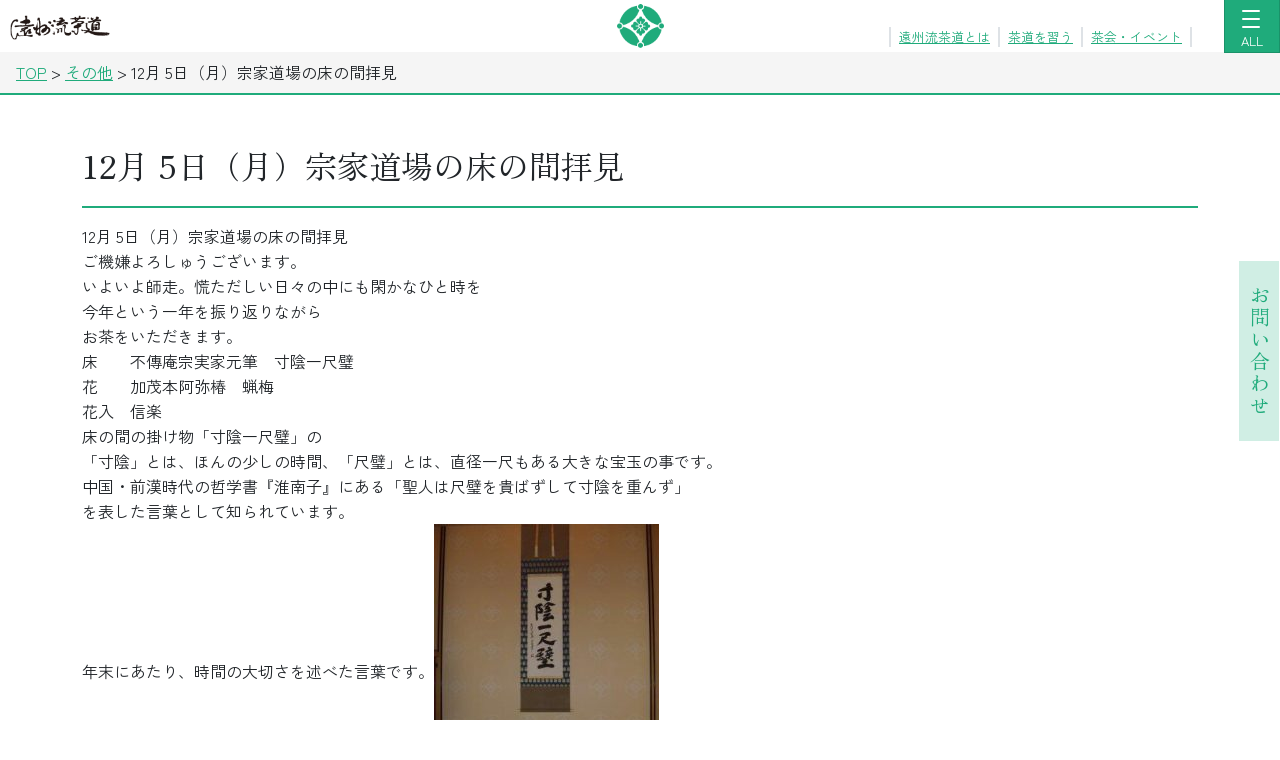

--- FILE ---
content_type: text/html; charset=UTF-8
request_url: https://www.enshuryu.com/others/1857/
body_size: 11421
content:
<!DOCTYPE html>
<html lang="ja" class="no-js no-svg">

<head>
	<meta charset="UTF-8">
	<meta name="viewport" content="width=device-width, initial-scale=1.0">
	
	


	<title>12月 5日（月）宗家道場の床の間拝見 | 遠州流茶道</title>
<meta name='robots' content='max-image-preview:large' />
  <link rel="preconnect" href="https://fonts.googleapis.com">
  <link rel="preconnect" href="https://fonts.gstatic.com" crossorigin>
  <!-- 例：Zen 2種を1本にまとめる。余計なウェイトは削る。 -->
  <link rel="preload" as="style"
    href="https://fonts.googleapis.com/css2?family=Zen+Kaku+Gothic+New:wght@400;500&display=swap&family=Zen+Old+Mincho:wght@400;700&display=swap"
    onload="this.onload=null;this.rel='stylesheet'">
  <noscript>
    <link rel="stylesheet" href="https://fonts.googleapis.com/css2?family=Zen+Kaku+Gothic+New:wght@400;500&display=swap&family=Zen+Old+Mincho:wght@400;700&display=swap">
  </noscript>
  <link rel='dns-prefetch' href='//cdn.jsdelivr.net' />
<link rel="alternate" type="application/rss+xml" title="遠州流茶道 &raquo; フィード" href="https://www.enshuryu.com/feed/" />
<link rel="alternate" type="application/rss+xml" title="遠州流茶道 &raquo; コメントフィード" href="https://www.enshuryu.com/comments/feed/" />
<link rel="alternate" title="oEmbed (JSON)" type="application/json+oembed" href="https://www.enshuryu.com/wp-json/oembed/1.0/embed?url=https%3A%2F%2Fwww.enshuryu.com%2Fothers%2F1857%2F" />
<link rel="alternate" title="oEmbed (XML)" type="text/xml+oembed" href="https://www.enshuryu.com/wp-json/oembed/1.0/embed?url=https%3A%2F%2Fwww.enshuryu.com%2Fothers%2F1857%2F&#038;format=xml" />

<!-- SEO meta (theme) -->
<meta name="description" content="12月 5日（月）宗家道場の床の間拝見 ご機嫌よろしゅうございます。 いよいよ師走。慌ただしい日々の中にも閑かなひと時を 今年という一年を振り返りながら お茶をいただきます。 床 不傳庵宗実家元筆 寸陰一尺璧 花 加茂本阿弥椿 蝋梅 花入 …">
<meta property="og:site_name" content="遠州流茶道">
<meta property="og:type" content="article">
<meta property="og:title" content="12月 5日（月）宗家道場の床の間拝見 | 遠州流茶道">
<meta property="og:description" content="12月 5日（月）宗家道場の床の間拝見 ご機嫌よろしゅうございます。 いよいよ師走。慌ただしい日々の中にも閑かなひと時を 今年という一年を振り返りながら お茶をいただきます。 床 不傳庵宗実家元筆 寸陰一尺璧 花 加茂本阿弥椿 蝋梅 花入 …">
<meta property="og:url" content="https://www.enshuryu.com/others/1857/">
<meta property="og:image" content="https://www.enshuryu.com/wp-content/themes/enshuryu/img/og-default.jpg">
<meta name="twitter:card" content="summary_large_image">
<meta name="twitter:title" content="12月 5日（月）宗家道場の床の間拝見 | 遠州流茶道">
<meta name="twitter:description" content="12月 5日（月）宗家道場の床の間拝見 ご機嫌よろしゅうございます。 いよいよ師走。慌ただしい日々の中にも閑かなひと時を 今年という一年を振り返りながら お茶をいただきます。 床 不傳庵宗実家元筆 寸陰一尺璧 花 加茂本阿弥椿 蝋梅 花入 …">
<meta name="twitter:image" content="https://www.enshuryu.com/wp-content/themes/enshuryu/img/og-default.jpg">
<!-- /SEO meta (theme) -->

<style id='wp-img-auto-sizes-contain-inline-css' type='text/css'>
img:is([sizes=auto i],[sizes^="auto," i]){contain-intrinsic-size:3000px 1500px}
/*# sourceURL=wp-img-auto-sizes-contain-inline-css */
</style>
<style id='classic-theme-styles-inline-css' type='text/css'>
/*! This file is auto-generated */
.wp-block-button__link{color:#fff;background-color:#32373c;border-radius:9999px;box-shadow:none;text-decoration:none;padding:calc(.667em + 2px) calc(1.333em + 2px);font-size:1.125em}.wp-block-file__button{background:#32373c;color:#fff;text-decoration:none}
/*# sourceURL=/wp-includes/css/classic-themes.min.css */
</style>
<link rel="preload" href="https://www.enshuryu.com/wp-content/themes/enshuryu/style.css?ver=1.0.0" as="style" onload="this.onload=null;this.rel='stylesheet'">
<noscript><link rel="stylesheet" href="https://www.enshuryu.com/wp-content/themes/enshuryu/style.css?ver=1.0.0"></noscript>
<link rel='stylesheet' id='bootstrap-css-css' href='https://www.enshuryu.com/wp-content/themes/enshuryu/css/bootstrap.css?ver=5.3.0' type='text/css' media='all' />
<link rel="preload" href="https://www.enshuryu.com/wp-content/plugins/cf7-conditional-fields/style.css?ver=2.6.7" as="style" onload="this.onload=null;this.rel='stylesheet'">
<noscript><link rel="stylesheet" href="https://www.enshuryu.com/wp-content/plugins/cf7-conditional-fields/style.css?ver=2.6.7"></noscript>
<link rel="https://api.w.org/" href="https://www.enshuryu.com/wp-json/" /><link rel="alternate" title="JSON" type="application/json" href="https://www.enshuryu.com/wp-json/wp/v2/posts/1857" /><link rel="canonical" href="https://www.enshuryu.com/others/1857/" />
<meta name="generator" content="performance-lab 4.0.0; plugins: webp-uploads">
<meta name="generator" content="webp-uploads 2.6.0">
<link rel="alternate" type="application/rss+xml" title="遠州流茶道 RSS" href="https://www.enshuryu.com/feed/" />
<link rel="alternate" type="application/rss+xml" title="遠州流茶道 NEWS RSS" href="https://www.enshuryu.com/feed/news/" />
<script type="application/ld+json">{"@context":"https://schema.org","@graph":[{"@type":"Organization","@id":"https://www.enshuryu.com/#org","name":"遠州茶道宗家","url":"https://www.enshuryu.com/","logo":"https://www.enshuryu.com/wp-content/themes/enshuryu/img/logo.png","telephone":"+81-3-3260-3551","address":{"@type":"PostalAddress","postalCode":"162-0827","addressRegion":"東京都","addressLocality":"新宿区","streetAddress":"若宮町26-22","addressCountry":"JP"}},{"@type":"WebSite","@id":"https://www.enshuryu.com/#website","url":"https://www.enshuryu.com/","name":"遠州流茶道","publisher":{"@id":"https://www.enshuryu.com/#org"},"inLanguage":"ja"},{"@type":"Article","@id":"https://www.enshuryu.com/others/1857/#article","headline":"12月 5日（月）宗家道場の床の間拝見","mainEntityOfPage":"https://www.enshuryu.com/others/1857/","datePublished":"2016-12-05T08:57:13+09:00","dateModified":"2025-12-27T19:46:58+09:00","author":{"@type":"Person","name":"kireisabi"},"publisher":{"@id":"https://www.enshuryu.com/#org"},"image":false},{"@type":"WebPage","@id":"https://www.enshuryu.com/others/1857/#webpage","url":"https://www.enshuryu.com/others/1857/","name":"12月 5日（月）宗家道場の床の間拝見 | 遠州流茶道","isPartOf":{"@id":"https://www.enshuryu.com/#website"},"inLanguage":"ja"}]}</script>
<link rel="icon" href="https://www.enshuryu.com/wp-content/uploads/2020/05/h1.png" sizes="32x32" />
<link rel="icon" href="https://www.enshuryu.com/wp-content/uploads/2020/05/h1.png" sizes="192x192" />
<link rel="apple-touch-icon" href="https://www.enshuryu.com/wp-content/uploads/2020/05/h1.png" />
<meta name="msapplication-TileImage" content="https://www.enshuryu.com/wp-content/uploads/2020/05/h1.png" />
	<style>
		/* ===== PC: 左向きフライアウト ===== */
		.desktop-nav-wrap {
			position: relative;
		}

		/* 第1階層: ボタン直下に出るルート */
		.desktop-root {
			position: absolute;
			top: 100%;
			/* ボタン直下 */
			right: 0;
			/* ボタン右端基準（leftにしたい場合は切替） */
			left: auto;
			z-index: 1050;
			min-width: 280px;
			background: #fff;
			/* border: 1px solid rgba(0, 0, 0, .12); */

			box-shadow: 0 .5rem 1rem rgba(0, 0, 0, .15);
			display: none;
		}

		.desktop-root.show {
			display: block;
		}

		/* リスト基本 */
		.desktop-menu,
		.desktop-submenu {
			list-style: none;
			margin: 0;
			padding: 0;

			overflow: visible !important;
			max-height: none !important;
		}

		.desktop-menu>li,
		.desktop-submenu>li {
			position: relative;

		}

		.desktop-menu a {
			display: block;
			padding: .8rem 1rem;
			color: #212529;
			text-decoration: none;
			white-space: nowrap;
		}

		.desktop-menu a:hover,
		.desktop-menu a:focus {
			background: #f8f9fa;
		}

		/* サブメニュー（基本は“左”に出す） */
		.desktop-submenu {
			position: absolute;
			top: 0;
			right: 100%;
			/* ← 左に出すキモ */
			left: auto;
			min-width: 260px;
			background: #fff;
			border: 1px solid rgba(0, 0, 0, .12);

			box-shadow: 0 .5rem 1rem rgba(0, 0, 0, .15);
			display: none;
			z-index: 1060;
			margin: 0;
		}

		/* hover/focusで開く（PC限定のメディアクエリは付けず、キーボード操作にも対応） */
		.has-sub:hover>.desktop-submenu,
		.has-sub:focus-within>.desktop-submenu {
			display: block;
		}

		/* “橋”でホバー切断を防ぐ（親子の隙間に不可視エリア） */
		.desktop-submenu::before {
			content: "";
			position: absolute;
			top: 0;
			right: -12px;
			/* 親と子の間に12pxの橋 */
			width: 12px;
			height: 100%;
		}

		/* 矢印（左フライアウトの示唆） */
		.has-sub>a::before {
			/* content: "◀";
			font-size: .8rem;
			opacity: .6;
			margin-left: .75rem;
			float: left; */
			content: "";
			background: url(https://www.enshuryu.com/wp-content/themes/enshuryu/img/arrow.svg) no-repeat;
			display: block;
			vertical-align: middle;
			width: 6px;
			height: 10px;
			margin-right: 14px;
			position: absolute;
			top: 41%;
			left: 20px;


		}

		/*メインメニューお問合せ*/
		.desktop-menu .otoiawase_a {
			background-color: #1fab7b;
			color: #ffffff;
		}

		.desktop-menu .otoiawase_a:hover {
			background-color: rgb(208 238 228);
			color: #1fab7b;
		}

		/* ===== Mobile/Tablet: アコーディオンの + / − アイコン ===== */

		/*メインメニューお問合せ*/

		#mobileNav .otoiawase_a {
			background-color: rgb(208 238 228);

		}

		#mobileNav .otoiawase_a a {

			color: #1fab7b;
		}


		#mobileNav .accordion_unit .otoiawase_a:hover {
			background-color: #ffffff;
			color: #1fab7b;
		}

		.layer_0 {
			background-color: #ffffffff;
		}

		.layer_1 {
			background-color: #eaeaeaff;
		}

		.layer_2 {
			background-color: #cbcbcbff;
		}

		#mobileNav .accordion-button::after {
			/* content: "+"; */
			background: url(https://www.enshuryu.com/wp-content/themes/enshuryu/img/plus.svg) !important;
			/* 既定アイコンを無効化 */

			transform: none !important;
			position: absolute;
			top: 21px;
			left: 11px;
			width: 20px;
			height: 20px;
		}

		#mobileNav .accordion-button:not(.collapsed)::after {
			/* content: "−"; */
			background: url(https://www.enshuryu.com/wp-content/themes/enshuryu/img/minus.svg) !important;
			position: absolute;
			top: 30px;
			left: 11px;
			width: 20px;
			height: 2px;

		}





		/* 任意：パネル内だけスクロールさせたい場合 */
		.mobile-nav-panel {
			max-height: calc(100vh - 64px);
			/* 64pxはヘッダー高さの目安。適宜調整 */
			overflow: auto;
		}

		.accordion_unit a {

			/* background-color: #ffffffff; */
			color: #000000;
		}

		.accordion_unit:hover {
			background-color: #1fab7b;
		}

		.accordion_unit:hover a {
			color: #fff;
		}

		.accordion_child {

			background-color: #f5f5f5;
			color: #1fab7b;
		}

		.accordion_child:hover {
			background-color: #1fab7b;
			color: #ffffff;
		}

		.accordion_child:hover a {
			color: #ffffff;
		}

		/* ==========
   1) フォールバック用の仮フォント
   ブラウザはまずこっちを表示する。
   size-adjust 等で本番フォントと字幅や行間を近づけることで
   後からZenフォントに差し替わるときのズレ(CLS)を小さくする。
   ========== */

		/* ゴシック系 (Zen Kaku Gothic New 相当) */
		@font-face {
			font-family: "ZenKakuFallback";
			src: local("Yu Gothic Medium"), local("YuGothic-Medium"),
				local("Hiragino Sans"), local("Hiragino Kaku Gothic ProN"),
				local("Meiryo");
			font-weight: 400;
			font-style: normal;
			/* フォールバックを少し拡大/収縮してZen Kakuに近づける */
			size-adjust: 102%;
			ascent-override: 88%;
			descent-override: 12%;
			line-gap-override: 0%;
		}

		/* ゴシック(中太・500) */
		@font-face {
			font-family: "ZenKakuFallback";
			src: local("Yu Gothic Bold"), local("YuGothic-Bold"),
				local("Hiragino Sans W6"), local("Meiryo");
			font-weight: 500;
			font-style: normal;
			size-adjust: 102%;
			ascent-override: 88%;
			descent-override: 12%;
			line-gap-override: 0%;
		}

		/* 明朝系 (Zen Old Mincho 相当) */
		@font-face {
			font-family: "ZenOldMinchoFallback";
			src: local("Hiragino Mincho ProN W3"), local("Hiragino Mincho ProN"),
				local("Yu Mincho"), local("YuMincho"),
				local("MS PMincho"), local("MS Mincho");
			font-weight: 400;
			font-style: normal;
			size-adjust: 104%;
			ascent-override: 87%;
			descent-override: 13%;
			line-gap-override: 0%;
		}

		@font-face {
			font-family: "ZenOldMinchoFallback";
			src: local("Hiragino Mincho ProN W6"), local("Yu Mincho Demibold"),
				local("YuMincho Demibold"), local("MS PMincho"), local("MS Mincho");
			font-weight: 700;
			font-style: normal;
			size-adjust: 104%;
			ascent-override: 87%;
			descent-override: 13%;
			line-gap-override: 0%;
		}



		/* ==========
   3) サイト全体で使うスタックを定義
   - まず本命のWebフォント (Zen ...)
   - 次にさっき定義した調整済みフォールバック
   - 最後に汎用ファミリー
   これで初期描画と差し替え後のズレが小さくなる
   ========== */

		body {
			font-family:
				"Zen Kaku Gothic New",
				"ZenKakuFallback",
				-apple-system,
				BlinkMacSystemFont,
				"Segoe UI",
				"Hiragino Sans",
				"Hiragino Kaku Gothic ProN",
				"Yu Gothic Medium",
				"Meiryo",
				sans-serif;
			/* line-heightは明示しておくと安定する */
			line-height: 1.6;
			text-rendering: optimizeLegibility;
		}

		/* 見出し（例：h1〜h2など）は明朝にしたい場合 */
		h1,
		h2,
		.h1,
		.h2,
		.page-title {
			font-family:
				"Zen Old Mincho",
				"ZenOldMinchoFallback",
				"Hiragino Mincho ProN",
				"Yu Mincho",
				serif;
			line-height: 1.4;
		}
	</style>


	

<style id='global-styles-inline-css' type='text/css'>
:root{--wp--preset--aspect-ratio--square: 1;--wp--preset--aspect-ratio--4-3: 4/3;--wp--preset--aspect-ratio--3-4: 3/4;--wp--preset--aspect-ratio--3-2: 3/2;--wp--preset--aspect-ratio--2-3: 2/3;--wp--preset--aspect-ratio--16-9: 16/9;--wp--preset--aspect-ratio--9-16: 9/16;--wp--preset--color--black: #000000;--wp--preset--color--cyan-bluish-gray: #abb8c3;--wp--preset--color--white: #ffffff;--wp--preset--color--pale-pink: #f78da7;--wp--preset--color--vivid-red: #cf2e2e;--wp--preset--color--luminous-vivid-orange: #ff6900;--wp--preset--color--luminous-vivid-amber: #fcb900;--wp--preset--color--light-green-cyan: #7bdcb5;--wp--preset--color--vivid-green-cyan: #00d084;--wp--preset--color--pale-cyan-blue: #8ed1fc;--wp--preset--color--vivid-cyan-blue: #0693e3;--wp--preset--color--vivid-purple: #9b51e0;--wp--preset--gradient--vivid-cyan-blue-to-vivid-purple: linear-gradient(135deg,rgb(6,147,227) 0%,rgb(155,81,224) 100%);--wp--preset--gradient--light-green-cyan-to-vivid-green-cyan: linear-gradient(135deg,rgb(122,220,180) 0%,rgb(0,208,130) 100%);--wp--preset--gradient--luminous-vivid-amber-to-luminous-vivid-orange: linear-gradient(135deg,rgb(252,185,0) 0%,rgb(255,105,0) 100%);--wp--preset--gradient--luminous-vivid-orange-to-vivid-red: linear-gradient(135deg,rgb(255,105,0) 0%,rgb(207,46,46) 100%);--wp--preset--gradient--very-light-gray-to-cyan-bluish-gray: linear-gradient(135deg,rgb(238,238,238) 0%,rgb(169,184,195) 100%);--wp--preset--gradient--cool-to-warm-spectrum: linear-gradient(135deg,rgb(74,234,220) 0%,rgb(151,120,209) 20%,rgb(207,42,186) 40%,rgb(238,44,130) 60%,rgb(251,105,98) 80%,rgb(254,248,76) 100%);--wp--preset--gradient--blush-light-purple: linear-gradient(135deg,rgb(255,206,236) 0%,rgb(152,150,240) 100%);--wp--preset--gradient--blush-bordeaux: linear-gradient(135deg,rgb(254,205,165) 0%,rgb(254,45,45) 50%,rgb(107,0,62) 100%);--wp--preset--gradient--luminous-dusk: linear-gradient(135deg,rgb(255,203,112) 0%,rgb(199,81,192) 50%,rgb(65,88,208) 100%);--wp--preset--gradient--pale-ocean: linear-gradient(135deg,rgb(255,245,203) 0%,rgb(182,227,212) 50%,rgb(51,167,181) 100%);--wp--preset--gradient--electric-grass: linear-gradient(135deg,rgb(202,248,128) 0%,rgb(113,206,126) 100%);--wp--preset--gradient--midnight: linear-gradient(135deg,rgb(2,3,129) 0%,rgb(40,116,252) 100%);--wp--preset--font-size--small: 13px;--wp--preset--font-size--medium: 20px;--wp--preset--font-size--large: 36px;--wp--preset--font-size--x-large: 42px;--wp--preset--spacing--20: 0.44rem;--wp--preset--spacing--30: 0.67rem;--wp--preset--spacing--40: 1rem;--wp--preset--spacing--50: 1.5rem;--wp--preset--spacing--60: 2.25rem;--wp--preset--spacing--70: 3.38rem;--wp--preset--spacing--80: 5.06rem;--wp--preset--shadow--natural: 6px 6px 9px rgba(0, 0, 0, 0.2);--wp--preset--shadow--deep: 12px 12px 50px rgba(0, 0, 0, 0.4);--wp--preset--shadow--sharp: 6px 6px 0px rgba(0, 0, 0, 0.2);--wp--preset--shadow--outlined: 6px 6px 0px -3px rgb(255, 255, 255), 6px 6px rgb(0, 0, 0);--wp--preset--shadow--crisp: 6px 6px 0px rgb(0, 0, 0);}:where(.is-layout-flex){gap: 0.5em;}:where(.is-layout-grid){gap: 0.5em;}body .is-layout-flex{display: flex;}.is-layout-flex{flex-wrap: wrap;align-items: center;}.is-layout-flex > :is(*, div){margin: 0;}body .is-layout-grid{display: grid;}.is-layout-grid > :is(*, div){margin: 0;}:where(.wp-block-columns.is-layout-flex){gap: 2em;}:where(.wp-block-columns.is-layout-grid){gap: 2em;}:where(.wp-block-post-template.is-layout-flex){gap: 1.25em;}:where(.wp-block-post-template.is-layout-grid){gap: 1.25em;}.has-black-color{color: var(--wp--preset--color--black) !important;}.has-cyan-bluish-gray-color{color: var(--wp--preset--color--cyan-bluish-gray) !important;}.has-white-color{color: var(--wp--preset--color--white) !important;}.has-pale-pink-color{color: var(--wp--preset--color--pale-pink) !important;}.has-vivid-red-color{color: var(--wp--preset--color--vivid-red) !important;}.has-luminous-vivid-orange-color{color: var(--wp--preset--color--luminous-vivid-orange) !important;}.has-luminous-vivid-amber-color{color: var(--wp--preset--color--luminous-vivid-amber) !important;}.has-light-green-cyan-color{color: var(--wp--preset--color--light-green-cyan) !important;}.has-vivid-green-cyan-color{color: var(--wp--preset--color--vivid-green-cyan) !important;}.has-pale-cyan-blue-color{color: var(--wp--preset--color--pale-cyan-blue) !important;}.has-vivid-cyan-blue-color{color: var(--wp--preset--color--vivid-cyan-blue) !important;}.has-vivid-purple-color{color: var(--wp--preset--color--vivid-purple) !important;}.has-black-background-color{background-color: var(--wp--preset--color--black) !important;}.has-cyan-bluish-gray-background-color{background-color: var(--wp--preset--color--cyan-bluish-gray) !important;}.has-white-background-color{background-color: var(--wp--preset--color--white) !important;}.has-pale-pink-background-color{background-color: var(--wp--preset--color--pale-pink) !important;}.has-vivid-red-background-color{background-color: var(--wp--preset--color--vivid-red) !important;}.has-luminous-vivid-orange-background-color{background-color: var(--wp--preset--color--luminous-vivid-orange) !important;}.has-luminous-vivid-amber-background-color{background-color: var(--wp--preset--color--luminous-vivid-amber) !important;}.has-light-green-cyan-background-color{background-color: var(--wp--preset--color--light-green-cyan) !important;}.has-vivid-green-cyan-background-color{background-color: var(--wp--preset--color--vivid-green-cyan) !important;}.has-pale-cyan-blue-background-color{background-color: var(--wp--preset--color--pale-cyan-blue) !important;}.has-vivid-cyan-blue-background-color{background-color: var(--wp--preset--color--vivid-cyan-blue) !important;}.has-vivid-purple-background-color{background-color: var(--wp--preset--color--vivid-purple) !important;}.has-black-border-color{border-color: var(--wp--preset--color--black) !important;}.has-cyan-bluish-gray-border-color{border-color: var(--wp--preset--color--cyan-bluish-gray) !important;}.has-white-border-color{border-color: var(--wp--preset--color--white) !important;}.has-pale-pink-border-color{border-color: var(--wp--preset--color--pale-pink) !important;}.has-vivid-red-border-color{border-color: var(--wp--preset--color--vivid-red) !important;}.has-luminous-vivid-orange-border-color{border-color: var(--wp--preset--color--luminous-vivid-orange) !important;}.has-luminous-vivid-amber-border-color{border-color: var(--wp--preset--color--luminous-vivid-amber) !important;}.has-light-green-cyan-border-color{border-color: var(--wp--preset--color--light-green-cyan) !important;}.has-vivid-green-cyan-border-color{border-color: var(--wp--preset--color--vivid-green-cyan) !important;}.has-pale-cyan-blue-border-color{border-color: var(--wp--preset--color--pale-cyan-blue) !important;}.has-vivid-cyan-blue-border-color{border-color: var(--wp--preset--color--vivid-cyan-blue) !important;}.has-vivid-purple-border-color{border-color: var(--wp--preset--color--vivid-purple) !important;}.has-vivid-cyan-blue-to-vivid-purple-gradient-background{background: var(--wp--preset--gradient--vivid-cyan-blue-to-vivid-purple) !important;}.has-light-green-cyan-to-vivid-green-cyan-gradient-background{background: var(--wp--preset--gradient--light-green-cyan-to-vivid-green-cyan) !important;}.has-luminous-vivid-amber-to-luminous-vivid-orange-gradient-background{background: var(--wp--preset--gradient--luminous-vivid-amber-to-luminous-vivid-orange) !important;}.has-luminous-vivid-orange-to-vivid-red-gradient-background{background: var(--wp--preset--gradient--luminous-vivid-orange-to-vivid-red) !important;}.has-very-light-gray-to-cyan-bluish-gray-gradient-background{background: var(--wp--preset--gradient--very-light-gray-to-cyan-bluish-gray) !important;}.has-cool-to-warm-spectrum-gradient-background{background: var(--wp--preset--gradient--cool-to-warm-spectrum) !important;}.has-blush-light-purple-gradient-background{background: var(--wp--preset--gradient--blush-light-purple) !important;}.has-blush-bordeaux-gradient-background{background: var(--wp--preset--gradient--blush-bordeaux) !important;}.has-luminous-dusk-gradient-background{background: var(--wp--preset--gradient--luminous-dusk) !important;}.has-pale-ocean-gradient-background{background: var(--wp--preset--gradient--pale-ocean) !important;}.has-electric-grass-gradient-background{background: var(--wp--preset--gradient--electric-grass) !important;}.has-midnight-gradient-background{background: var(--wp--preset--gradient--midnight) !important;}.has-small-font-size{font-size: var(--wp--preset--font-size--small) !important;}.has-medium-font-size{font-size: var(--wp--preset--font-size--medium) !important;}.has-large-font-size{font-size: var(--wp--preset--font-size--large) !important;}.has-x-large-font-size{font-size: var(--wp--preset--font-size--x-large) !important;}
/*# sourceURL=global-styles-inline-css */
</style>
</head>
<!-- Google tag (gtag.js) -->
<script async src="https://www.googletagmanager.com/gtag/js?id=G-TFFVXQZ07D"></script>
<script>
	window.dataLayer = window.dataLayer || [];

	function gtag() {
		dataLayer.push(arguments);
	}
	gtag('js', new Date());

	gtag('config', 'G-TFFVXQZ07D');
</script>

<body>
	<!-- ===== ヘッダー ===== -->
	<nav class="fixed-top navbar bg-white px-0 py-0 d-flex justify-content-center">
		<a class="d-block d-sm-block position-absolute" href="https://www.enshuryu.com" style="left:10px;">
			<img src="https://www.enshuryu.com/wp-content/themes/enshuryu/img/enshuryu.svg" alt="遠州流" width="100px">

			
		</a>
		<a class=" navbar-brand me-0" href="https://www.enshuryu.com"><img class="d-block" style="" src="https://www.enshuryu.com/wp-content/themes/enshuryu/img/logo.png" alt="遠州茶道宗家 公式ロゴ" width="47" height="auto">
		</a>

		<UL class="list-unstyled d-none d-lg-flex  border-2 border-start  mx-2 my-0 position-absolute" style="bottom:5px;right:80px;font-size:0.8rem;">
			<LI class="border-2 border-end px-2"><a href="https://www.enshuryu.com/enshuryu/">遠州流茶道とは</a></LI>
			<LI class="border-2 border-end px-2"><a href="https://www.enshuryu.com/learning/">茶道を習う</a></LI>
			<LI class="border-2 border-end px-2"><a href="https://www.enshuryu.com/newscategory/イベント/">茶会・イベント</a></LI>
		</UL>

		<!-- PC: トグル + ボタン直下の第1階層 -->
		<div class="desktop-nav-wrap d-none d-lg-block position-absolute" style="right:0px;">
			<button id="desktopMenuBtn" class="navbar-toggler btn text-white bg-primary shadow-none" type="button" style="height:54px;"
				aria-expanded="false" aria-controls="desktopRootMenu" aria-haspopup="true" aria-label="メニューを開く">
				<span class="navbar-toggler-icon">
					<span></span>
					<span></span>
					<span></span>


				</span>
				<div class="text-white" style="font-size:0.8rem;font-family: Zen Kaku Gothic New, serif;">
					ALL
				</div>
			</button>

			<div id="desktopRootMenu" class="desktop-root" aria-labelledby="desktopMenuBtn">
				<ul class="desktop-menu"><li class=" "><a class="" style="padding-left: 40px;" href="https://www.enshuryu.com/enshuryu/" class="position-relative border border-light">遠州流茶道について</a></li><li class="has-sub "><a class="" style="padding-left: 40px;" href="https://www.enshuryu.com/enshuryu/enshu/" class="position-relative  border border-light"><ruby>小堀<rt>こぼり</rt>遠州<rt>えんしゅう</rt></ruby></a><ul class="desktop-submenu"><li class=" "><a class="" style="padding-left: 40px;" href="https://www.enshuryu.com/enshuryu/enshu/shogai/" class="position-relative border border-light">生涯</a></li><li class=" "><a class="" style="padding-left: 40px;" href="https://www.enshuryu.com/enshuryu/enshu/konomi/" class="position-relative border border-light">遠州好み</a></li><li class=" "><a class="" style="padding-left: 40px;" href="https://www.enshuryu.com/enshuryu/enshu/kenchiku/" class="position-relative border border-light">建築・作庭</a></li><li class=" "><a class="" style="padding-left: 40px;" href="https://www.enshuryu.com/enshuryu/enshu/shoga/" class="position-relative border border-light">書画・和歌</a></li><li class=" "><a class="" style="padding-left: 40px;" href="https://www.enshuryu.com/enshuryu/enshu/kokusai/" class="position-relative border border-light">国際性</a></li><li class=" "><a class="" style="padding-left: 40px;" href="https://www.enshuryu.com/enshuryu/enshu/hatsumei/" class="position-relative border border-light">発明・革新</a></li><li class=" "><a class="" style="padding-left: 40px;" href="https://www.enshuryu.com/enshuryu/enshu/chakun/" class="position-relative border border-light"><ruby>茶訓<rt>ちゃくん</rt></ruby></a></li></ul></li><li class="has-sub "><a class="" style="padding-left: 40px;" href="https://www.enshuryu.com/enshuryu/soke/" class="position-relative  border border-light">遠州茶道宗家</a><ul class="desktop-submenu"><li class="has-sub "><a class="" style="padding-left: 40px;" href="https://www.enshuryu.com/enshuryu/soke/sojitsu/" class="position-relative border border-light">家元紹介</a><ul class="desktop-submenu"><li class=" "><a class="" style="padding-left: 40px;" href="https://www.enshuryu.com/diary/%e7%a7%8b%e3%81%ae%e5%9c%92%e9%81%8a%e4%bc%9a-2/" class="position-relative border border-light">茶の湯日記</a></li><li class=" "><a class="" style="padding-left: 40px;" href="https://www.enshuryu.com/chabana/" class="position-relative border border-light">茶の湯の花</a></li></ul></li><li class=" "><a class="" style="padding-left: 40px;" href="https://www.enshuryu.com/enshuryu/soke/activity/" class="position-relative border border-light"><ruby>宗家<rt>そうけ</rt></ruby>の活動</a></li><li class=" "><a class="" style="padding-left: 40px;" href="https://www.enshuryu.com/enshuryu/soke/rekishi/" class="position-relative border border-light">遠州茶道宗家の歴史</a></li><li class=" "><a class="" style="padding-left: 40px;" href="https://www.enshuryu.com/enshuryu/soke/soui/" class="position-relative border border-light">小堀<ruby>宗以<rt>そうい</rt></ruby></a></li><li class=" "><a class="" style="padding-left: 40px;" href="https://www.enshuryu.com/enshuryu/soke/sosho/" class="position-relative border border-light">小堀<ruby>宗翔<rt>そうしょう</rt></ruby></a></li></ul></li><li class=" "><a class="" style="padding-left: 40px;" href="https://www.enshuryu.com/learning/" class="position-relative border border-light">茶道を習う</a></li><li class=" "><a class="" style="padding-left: 40px;" href="https://www.enshuryu.com/news/" class="position-relative border border-light">宗家からのお知らせ</a></li><li class=" "><a class="" style="padding-left: 40px;" href="https://enshuryu-honbu.com/category/keikoba/" class="position-relative border border-light">稽古場案内</a></li><li class=" "><a class="" style="padding-left: 40px;" href="https://www.enshuryu.com/enshuryu/soke/access/" class="position-relative border border-light">交通アクセス</a></li><li class=" otoiawase_li "><a class="otoiawase_a " style="padding-left: 40px;" href="https://www.enshuryu.com/all-contact/" class="position-relative border border-light">お問合せ</a></li><li class=" "><a class="" style="padding-left: 40px;" href="https://www.enshuryu.com/reserve/" class="position-relative border border-light">宗家稽古予約 <span class="badge rounded-pill text-white text-bg-primary">会員用</span></a></li></ul>			</div>
		</div>

		<!-- タブレット用アコーディオンメニューボタン -->
		<button class="navbar-toggler btn  text-white bg-primary d-lg-none shadow-none position-absolute" data-bs-toggle="collapse" data-bs-target="#mobileNav" style="height:100%;right:0px;"
			aria-controls="mobileNav" aria-expanded="false" aria-label="メニューを開く">
			<span class="navbar-toggler-icon">
				<span></span>
				<span></span>
				<span></span>


			</span>
			<div class="text-white" style="font-size:0.8rem;">
				ALL
			</div>
		</button>



	</nav>


	<!-- ===== モバイル/タブレット用モーダル ===== -->
	<div id="mobileNav" class="fixed-top collapse d-lg-none border-top">
		<div class="p-0 mobile-nav-panel">
			<div class="accordion p-0 fixed-top" id="menuAcc" style="top:52px;height: 90%; /* 高さを画面いっぱいに設定 */
  overflow-y: scroll;">
				<!--<ul class="my-0 bg-white d-flex list-unstyled justify-content-around">
					<li>茶道を習う</li>
					<li>茶会・イベント</li>
					<li>遠州流茶道とは</li>
				</ul>-->
				<div class="accordion" id="acc_1"><div class="accordion_unit py-3 px-2 border-bottom  position-relative layer_0 ">
                <a class="text-decoration-none  stretched-link" href="https://www.enshuryu.com/enshuryu/">遠州流茶道について</a></div><div class="accordion-item"><div class="d-flex">

                    <div class="w-100 px-2 py-3 accordion_unit  position-relative layer_0">
                        <a class="stretched-link text-decoration-none" href="https://www.enshuryu.com/enshuryu/enshu/"><ruby>小堀<rt>こぼり</rt>遠州<rt>えんしゅう</rt></ruby></a>
                    </div>

                    <button type="button" style="width:43px;" class="border-0 flex-shrink-1 accordion-button collapsed h_1_95" data-bs-toggle="collapse" data-bs-target="#c_1_95" aria-expanded="false" aria-controls="c_1_95"></button>

                </div><div id="c_1_95" class="accordion-collapse collapse mx-0" data-bs-parent="#acc_1" aria-labelledby="h_1_95">
                <div class="accordion-body p-0"><div class="accordion" id="acc_2"><div class="accordion_unit  py-3 px-3 border-bottom  position-relative layer_1 ">
                <a class="text-decoration-none stretched-link" href="https://www.enshuryu.com/enshuryu/enshu/shogai/">生涯</a></div><div class="accordion_unit  py-3 px-3 border-bottom  position-relative layer_1 ">
                <a class="text-decoration-none stretched-link" href="https://www.enshuryu.com/enshuryu/enshu/konomi/">遠州好み</a></div><div class="accordion_unit  py-3 px-3 border-bottom  position-relative layer_1 ">
                <a class="text-decoration-none stretched-link" href="https://www.enshuryu.com/enshuryu/enshu/kenchiku/">建築・作庭</a></div><div class="accordion_unit  py-3 px-3 border-bottom  position-relative layer_1 ">
                <a class="text-decoration-none stretched-link" href="https://www.enshuryu.com/enshuryu/enshu/shoga/">書画・和歌</a></div><div class="accordion_unit  py-3 px-3 border-bottom  position-relative layer_1 ">
                <a class="text-decoration-none stretched-link" href="https://www.enshuryu.com/enshuryu/enshu/kokusai/">国際性</a></div><div class="accordion_unit  py-3 px-3 border-bottom  position-relative layer_1 ">
                <a class="text-decoration-none stretched-link" href="https://www.enshuryu.com/enshuryu/enshu/hatsumei/">発明・革新</a></div><div class="accordion_unit  py-3 px-3 border-bottom  position-relative layer_1 ">
                <a class="text-decoration-none stretched-link" href="https://www.enshuryu.com/enshuryu/enshu/chakun/"><ruby>茶訓<rt>ちゃくん</rt></ruby></a></div></div></div></div></div><div class="accordion-item"><div class="d-flex">

                    <div class="w-100 px-2 py-3 accordion_unit  position-relative layer_0">
                        <a class="stretched-link text-decoration-none" href="https://www.enshuryu.com/enshuryu/soke/">遠州茶道宗家</a>
                    </div>

                    <button type="button" style="width:43px;" class="border-0 flex-shrink-1 accordion-button collapsed h_2_5037" data-bs-toggle="collapse" data-bs-target="#c_2_5037" aria-expanded="false" aria-controls="c_2_5037"></button>

                </div><div id="c_2_5037" class="accordion-collapse collapse mx-0" data-bs-parent="#acc_1" aria-labelledby="h_2_5037">
                <div class="accordion-body p-0"><div class="accordion" id="acc_3"><div class="accordion-item"><div class="d-flex">

                    <div class="w-100 px-3 py-3 accordion_unit  position-relative layer_1">
                        <a class="stretched-link text-decoration-none" href="https://www.enshuryu.com/enshuryu/soke/sojitsu/">家元紹介</a>
                    </div>

                    <button type="button" style="width:43px;" class="border-0 flex-shrink-1 accordion-button collapsed h_3_150" data-bs-toggle="collapse" data-bs-target="#c_3_150" aria-expanded="false" aria-controls="c_3_150"></button>

                </div><div id="c_3_150" class="accordion-collapse collapse mx-0" data-bs-parent="#acc_3" aria-labelledby="h_3_150">
                <div class="accordion-body p-0"><div class="accordion" id="acc_4"><div class="accordion_unit  py-3 px-4 border-bottom  position-relative layer_2 ">
                <a class="text-decoration-none stretched-link" href="https://www.enshuryu.com/diary/%e7%a7%8b%e3%81%ae%e5%9c%92%e9%81%8a%e4%bc%9a-2/">茶の湯日記</a></div><div class="accordion_unit  py-3 px-4 border-bottom  position-relative layer_2 ">
                <a class="text-decoration-none stretched-link" href="https://www.enshuryu.com/chabana/">茶の湯の花</a></div></div></div></div></div><div class="accordion_unit  py-3 px-3 border-bottom  position-relative layer_1 ">
                <a class="text-decoration-none stretched-link" href="https://www.enshuryu.com/enshuryu/soke/activity/"><ruby>宗家<rt>そうけ</rt></ruby>の活動</a></div><div class="accordion_unit  py-3 px-3 border-bottom  position-relative layer_1 ">
                <a class="text-decoration-none stretched-link" href="https://www.enshuryu.com/enshuryu/soke/rekishi/">遠州茶道宗家の歴史</a></div><div class="accordion_unit  py-3 px-3 border-bottom  position-relative layer_1 ">
                <a class="text-decoration-none stretched-link" href="https://www.enshuryu.com/enshuryu/soke/soui/">小堀<ruby>宗以<rt>そうい</rt></ruby></a></div><div class="accordion_unit  py-3 px-3 border-bottom  position-relative layer_1 ">
                <a class="text-decoration-none stretched-link" href="https://www.enshuryu.com/enshuryu/soke/sosho/">小堀<ruby>宗翔<rt>そうしょう</rt></ruby></a></div></div></div></div></div><div class="accordion_unit py-3 px-2 border-bottom  position-relative layer_0 ">
                <a class="text-decoration-none  stretched-link" href="https://www.enshuryu.com/learning/">茶道を習う</a></div><div class="accordion_unit py-3 px-2 border-bottom  position-relative layer_0 ">
                <a class="text-decoration-none  stretched-link" href="https://www.enshuryu.com/news/">宗家からのお知らせ</a></div><div class="accordion_unit py-3 px-2 border-bottom  position-relative layer_0 ">
                <a class="text-decoration-none  stretched-link" href="https://enshuryu-honbu.com/category/keikoba/">稽古場案内</a></div><div class="accordion_unit py-3 px-2 border-bottom  position-relative layer_0 ">
                <a class="text-decoration-none  stretched-link" href="https://www.enshuryu.com/enshuryu/soke/access/">交通アクセス</a></div><div class="accordion_unit py-3 px-2 border-bottom  position-relative layer_0 otoiawase_a ">
                <a class="text-decoration-none  stretched-link" href="https://www.enshuryu.com/all-contact/">お問合せ</a></div><div class="accordion_unit py-3 px-2 border-bottom  position-relative layer_0 ">
                <a class="text-decoration-none  stretched-link" href="https://www.enshuryu.com/reserve/">宗家稽古予約 <span class="badge rounded-pill text-white text-bg-primary">会員用</span></a></div></div>				<div class="">
					<button class="btn btn-primary w-100 text-white bg-black"
						type="button"
						data-bs-toggle="collapse" data-bs-target="#mobileNav"
						aria-controls="mobileNav" aria-expanded="true">
						✕&nbsp;<span class="fs-6">閉じる</span>
					</button>
				</div>
			</div>



		</div>
	</div>






	



					<div style="height:52px;"></div>
			
			
				<div class="breadcrumbs bg-light  border-bottom border-primary border-2 py-2 px-3" typeof="BreadcrumbList" vocab="https://schema.org/">
					<span property="itemListElement" typeof="ListItem"><a property="item" typeof="WebPage" title="Go to 遠州流茶道." href="https://www.enshuryu.com" class="home" ><span property="name">TOP</span></a><meta property="position" content="1"></span> &gt; <span property="itemListElement" typeof="ListItem"><a property="item" typeof="WebPage" title="Go to the その他 category archives." href="https://www.enshuryu.com/category/others/" class="taxonomy category" ><span property="name">その他</span></a><meta property="position" content="2"></span> &gt; <span class="post post-post current-item">12月 5日（月）宗家道場の床の間拝見</span>
				</div>


			





			<a href="https://www.enshuryu.com/all-contact" class="d-none d-md-block h5 text-decoration-none px-2 py-4 contact_btn bg-info text-primary border-white border" style="margin-top:-100px;">お問い合わせ</a>

<main>
	

	<article id="post-1857" class="container post-1857 post type-post status-publish format-standard hentry category-others">






		<header class="entry-header">
		<h1 class="h2 border_h mb-3 mt-5">12月 5日（月）宗家道場の床の間拝見</h1>
	</header><!-- .entry-header -->




	<p>12月 5日（月）宗家道場の床の間拝見<br />
 ご機嫌よろしゅうございます。<br />
いよいよ師走。慌ただしい日々の中にも閑かなひと時を<br />
今年という一年を振り返りながら<br /> お茶をいただきます。<br />
 床　　不傳庵宗実家元筆　寸陰一尺璧<br />
花　　加茂本阿弥椿　蝋梅<br />
花入　信楽<br />
床の間の掛け物「寸陰一尺璧」の<br />
「寸陰」とは、ほんの少しの時間、「尺璧」とは、直径一尺もある大きな宝玉の事です。<br />
中国・前漢時代の哲学書『淮南子』にある「聖人は尺璧を貴ばずして寸陰を重んず」<br />
を表した言葉として知られています。<br />
年末にあたり、時間の大切さを述べた言葉です。<a href="https://enshuryu.sakura.ne.jp/home/wp-content/uploads/2016/12/97c7a46c4925cb5d57186148aedc73b6.jpg"><img fetchpriority="high" decoding="async" src="https://enshuryu.sakura.ne.jp/home/wp-content/uploads/2016/12/97c7a46c4925cb5d57186148aedc73b6-225x300.jpg" alt="%e4%b8%ad%e5%b7%9d-043" width="225" height="300" class="alignnone size-medium wp-image-1858 img-fluid" srcset="https://www.enshuryu.com/wp-content/uploads/2016/12/97c7a46c4925cb5d57186148aedc73b6-225x300.jpg 225w, https://www.enshuryu.com/wp-content/uploads/2016/12/97c7a46c4925cb5d57186148aedc73b6.jpg 360w" sizes="(max-width: 225px) 100vw, 225px" /></a>    	</p>
		<div class="my-3">
		<a href="https://www.enshuryu.com/" class="text-decoration-none" id="back-btn" aria-label="前のページへ戻る">
			<div class="d-flex justify-content-start">
				<div class="button"><span class="h6">戻る</span></div>
				<div class="yazirusi">
					<div class="line01"></div>
					<div class="line02"></div>
				</div>
			</div>
		</a>
	</div>



	<script>
		(function() {
			// JSが使える環境では履歴に戻る。履歴がない/外部遷移なら a の href が効く
			var btn = document.getElementById('back-btn');
			if (!btn) return;
			try {
				var sameOriginRef = document.referrer && new URL(document.referrer).origin === location.origin;
				if (sameOriginRef && history.length > 1) {
					btn.addEventListener('click', function(e) {
						e.preventDefault();
						history.back();
					});
				}
			} catch (e) {}
		})();
	</script>





</article><!-- #post-1857 -->
</main><!-- #main -->




<a href="#" id="back-to-top" style="display:none;" aria-label="ページの先頭へ戻る">▲ トップへ</a>
<div class="">
	<div class="container ">
		<a href="https://enshuryu-honbu.com/category/keikoba/">

			<div class="row row-cols-1 row-cols-md-1 row-cols-lg-2  g-0">
				<div class="col ">

					<picture>
						<source srcset="https://www.enshuryu.com/wp-content/themes/enshuryu/img/footer_keiko001.webp" type="image/webp" />
						<img class="d-block img-fluid" style="" src="https://www.enshuryu.com/wp-content/themes/enshuryu/img/footer_keiko001.jpg" alt="遠州流茶道連盟" loading="lazy">
					</picture>

				</div>

				<div class="col">


					<picture>
						<source srcset="https://www.enshuryu.com/wp-content/themes/enshuryu/img/footer_keiko002.webp" type="image/webp" />
						<img class="d-block img-fluid" style="" src="https://www.enshuryu.com/wp-content/themes/enshuryu/img/footer_keiko002.jpg" alt="遠州流茶道連盟" loading="lazy">
					</picture>

				</div>
			</div>
		</a>
	</div>
</div>

<div class="container mt-5">
	<div class="row row-cols-1 row-cols-md-1 row-cols-lg-2  g-3">


		<div class="col d-flex justify-content-center">
			<a href="https://www.koborienshu.org/">
				<picture>
					<source srcset="https://www.enshuryu.com/wp-content/themes/enshuryu/img/顕彰会バナー.webp" type="image/webp" />
					<img class="d-block img-fluid" style="" src="https://www.enshuryu.com/wp-content/themes/enshuryu/img/顕彰会バナー.jpg" alt="小堀遠州顕彰会" loading="lazy">
				</picture>

			</a>
		</div>

		<div class="col d-flex justify-content-center">
			<a href="https://www.enshu-kiho.com/">
				<picture>
					<source srcset="https://www.enshuryu.com/wp-content/themes/enshuryu/img/ギャラリーきほう.webp" type="image/webp" />
					<img class="d-block img-fluid" style="" src="https://www.enshuryu.com/wp-content/themes/enshuryu/img/ギャラリーきほう.jpg" alt="ギャラリーきほう" loading="lazy">
				</picture>
			</a>
		</div>


	</div>
</div>
<footer id="colophon" class="bg-light mt-5 pt-3" role="contentinfo">
	<div class="container  py-5" style="min-height:300px;">
		<div class="row row-cols-1 row-cols-md-2">

			<div class="col  d-flex justify-content-center order-last order-md-first">
				<div class="d-flex justify-content-between">
					<div>
						<img class="d-block" style="" src="https://www.enshuryu.com/wp-content/themes/enshuryu/img/logo.png" alt="logo">
					</div>

					<div>
						<a class="d-block ms-3" href="https://www.enshuryu.com" style="left:10px;">
							<img src="https://www.enshuryu.com/wp-content/themes/enshuryu/img/enshuryu.svg" alt="logo" width="150px">
						</a>
						<div class="ms-3">〒162-0827 東京都新宿区若宮町26-22&nbsp;<a class="text-decoration-none text-primary" href="https://maps.app.goo.gl/Y6xMboH4WWAvQMXW6">Google Maps<img width="18" height="18" src="https://www.enshuryu.com/wp-content/themes/enshuryu/img/external-link.svg" style="width:18px;margin-top:-5px;margin-left:5px;" alt="リンク"></a></div>
						<div class="ms-3"><a class="text-decoration-none" href="tel:03-3260-3551">TEL 03-3260-3551</a></div>
						<UL class="mt-5 list-unstyled d-flex flex-wrap">
							<li><a class="d-block ms-3" href="https://www.instagram.com/koborienshu_kenshokai/" style="left:10px;">
									<img width="35px" src="https://www.enshuryu.com/wp-content/themes/enshuryu/img/insta.svg" alt="logo">
								</a></li>
							<li><a class="d-block ms-3" href="https://www.facebook.com/enshuryu" style="left:10px;">
									<img src="https://www.enshuryu.com/wp-content/themes/enshuryu/img/fb.svg" alt="logo">
								</a></li>
							<li><a class="d-block ms-3" href="https://www.youtube.com/@%E5%B0%8F%E5%A0%80%E9%81%A0%E5%B7%9E-e4k" style="left:10px;">
									<img width="40px" src="https://www.enshuryu.com/wp-content/themes/enshuryu/img/youtube.svg" alt="logo">
								</a></li>
						</UL>
					</div>

				</div>
			</div>
			<div class="col order-first order-md-last">
				<div class="border-bottom row mx-3">
					<div class="col">
						<div class="menu-footer001-container"><ul id="menu-footer001" class="footer-list"><li class="nav-item"><a class='list-item' href="https://www.enshuryu.com/enshuryu/">遠州流茶道</a></li>
<li class="nav-item"><a class='list-item' href="https://www.enshuryu.com/enshuryu/enshu/"><ruby>小堀<rt>こぼり</rt>遠州<rt>えんしゅう</rt></ruby></a></li>
<li class="nav-item"><a class='list-item' href="https://www.enshuryu.com/learning/">茶道を習う</a></li>
</ul></div>					</div>
					<div class="col">
						<div class="menu-footer002-container"><ul id="menu-footer002" class="footer-list"><li class="nav-item"><a class='list-item' href="https://www.enshuryu.com/enshuryu/soke/sojitsu/">13世　小堀<ruby>宗実<rt>そうじつ</rt></ruby></a></li>
<li class="nav-item"><a class='list-item' href="https://www.enshuryu.com/enshuryu/soke/">遠州茶道宗家</a>
<ul class="sub-menu">
	<li class="nav-item"><a class='list-item' href="https://www.enshuryu.com/news/">宗家からのお知らせ</a></li>
	<li class="nav-item"><a class='list-item' href="https://www.enshuryu.com/reserve/">宗家稽古予約</a></li>
</ul>
</li>
<li class="nav-item"><a class='list-item' href="https://www.enshuryu.com/privacy-policy/">プライバシーポリシー</a></li>
<li class="nav-item"><a class='list-item' href="https://www.enshuryu.com/site-policy/">サイトについて</a></li>
</ul></div>					</div>
				</div>

				<div class="mx-5 mb-5 mt-3">
					<div class="menu-footer003-container"><ul id="menu-footer003" class="footer-list d-flex align-content-start flex-wrap footer-list-under"><li class="nav-item"><a class='list-item' href="https://www.enshuryu.com/all-contact/">お問合せ</a></li>
<li class="nav-item"><a class='list-item' href="https://www.enshuryu.com/enshuryu/soke/access/">交通アクセス</a></li>
</ul></div>

				</div>


			</div>
		</div>
	</div><!-- .wrap -->
	<div class="text-center bg-black text-white">©2025 Enshu-sado-soke.All rights reserved.</div>
</footer><!-- #colophon -->

<script type="speculationrules">
{"prefetch":[{"source":"document","where":{"and":[{"href_matches":"/*"},{"not":{"href_matches":["/wp-*.php","/wp-admin/*","/wp-content/uploads/*","/wp-content/*","/wp-content/plugins/*","/wp-content/themes/enshuryu/*","/*\\?(.+)"]}},{"not":{"selector_matches":"a[rel~=\"nofollow\"]"}},{"not":{"selector_matches":".no-prefetch, .no-prefetch a"}}]},"eagerness":"conservative"}]}
</script>
<script src="https://www.enshuryu.com/wp-includes/js/jquery/jquery.min.js?ver=3.7.1" defer></script>
<script src="https://cdn.jsdelivr.net/npm/bootstrap@5.3.3/dist/js/bootstrap.bundle.min.js?ver=5.3.3" defer></script>
<script src="https://www.enshuryu.com/wp-content/themes/enshuryu/js/common.js?ver=6.9" defer></script>
<script src="https://www.enshuryu.com/wp-content/themes/enshuryu/js/cf7-address.js" defer></script>

</body>

</html>

--- FILE ---
content_type: text/css
request_url: https://www.enshuryu.com/wp-content/themes/enshuryu/style.css?ver=1.0.0
body_size: 3866
content:
/*
Theme Name: 2025enshu
Theme URI: https://www.enshuryu.com
Author: Enshu sado soke
Author URI: https://www.enshuryu.com
Description: 遠州流茶道ホームページのテーマです。見易く、レスポンシブ対応です。
Requires at least: 4.7
Requires PHP: 5.2.4
License: GNU General Public License v2 or later
License URI: http://www.gnu.org/licenses/gpl-2.0.html
Text Domain: 2025enshu
Tags: one-column, two-columns, right-sidebar, flexible-header, accessibility-ready, custom-colors, custom-header, custom-menu, custom-logo, editor-style, featured-images, footer-widgets, post-formats, rtl-language-support, sticky-post, theme-options, threaded-comments, translation-ready

*/

html {
    /* デフォルト（モバイルビュー）ではベースのfont-sizeは12px相当 */
    font-size: 100%;
}


:root {
    --header-h: 80px;
}

/* 固定ヘッダーの高さ */
html {
    scroll-behavior: smooth;
    /* 任意：スムーズスクロール */
    scroll-padding-top: var(--header-h);
}


/* スライド */
.slide001 .slick-next:before {

    content: "";
    position: absolute;
    top: 0;
    right: 25px;
    bottom: 0;
    margin: auto;
    width: 12px;
    height: 12px;
    border-top: 3px solid #fff;
    border-right: 3px solid #fff;
    -webkit-transform: rotate(45deg);
    transform: rotate(45deg);

}

.slide001 .slick-prev:before {
    content: "";
    position: absolute;
    top: 0;
    right: 20px;
    bottom: 0;
    margin: auto;
    width: 12px;
    height: 12px;
    border-top: 3px solid #fff;
    border-right: 3px solid #fff;
    -webkit-transform: rotate(-135deg);
    transform: rotate(-135deg);
}

.container .slick-prev,
.container .slick-next {
    right: -20px;
    background: #1fab7b;
    z-index: 10;
    width: 60px;
    height: 60px;
    border-radius: 50px;
}

a:hover,
.card:hover {
    filter: alpha(opacity=60);
    -moz-opacity: 0.6;
    opacity: 0.6;


}

@charset 'UTF-8';

/* Slider */
.slick-loading .slick-list {
    background: #fff url('./ajax-loader.gif') center center no-repeat;
}

/* Icons */
@font-face {
    font-family: 'slick';
    font-weight: normal;
    font-style: normal;

    src: url('./fonts/slick.eot');
    src: url('./fonts/slick.eot?#iefix') format('embedded-opentype'), url('./fonts/slick.woff') format('woff'), url('./fonts/slick.ttf') format('truetype'), url('./fonts/slick.svg#slick') format('svg');
}

/* Arrows */
.slick-prev,
.slick-next {
    font-size: 0;
    line-height: 0;

    position: absolute;
    top: 50%;

    display: block;

    width: 20px;
    height: 20px;
    padding: 0;
    -webkit-transform: translate(0, -50%);
    -ms-transform: translate(0, -50%);
    transform: translate(0, -50%);

    cursor: pointer;

    color: transparent;
    border: none;
    outline: none;
    background: transparent;
}

.slide001 .slick-prev:hover,
.slide001 .slick-prev:focus,
.slide001 .slick-next:hover,
.slide001 .slick-next:focus {
    color: transparent;
    outline: none;
    background: #89A723;
    opacity: .25;
}

.slide001 .slick-prev:hover:before,
.slide001 .slick-prev:focus:before,
.slide001 .slick-next:hover:before,
.slide001 .slick-next:focus:before {
    opacity: 1;
}

.slide001 .slick-prev.slick-disabled:before,
.slide001 .slick-next.slick-disabled:before {
    opacity: .25;
}

.slide001 .slick-prev:before,
.slide001 .slick-next:before {
    font-family: 'slick';
    font-size: 20px;
    line-height: 1;

    opacity: .75;
    color: white;

    -webkit-font-smoothing: antialiased;
    -moz-osx-font-smoothing: grayscale;
}

.slide001 .slick-prev {
    left: -25px;
}

[dir='rtl'] .slick-prev {
    right: -25px;
    left: auto;
}

/* .slick-prev:before {
    content: '←';
} */

[dir='rtl'] .slick-prev:before {
    content: '→';
}

.slide001 .slick-next {
    right: -25px;
}

[dir='rtl'] .slick-next {
    right: auto;
    left: -25px;
}



[dir='rtl'] .slick-next:before {
    content: '←';
}

/* Dots */
.slick-dotted.slick-slider {
    margin-bottom: 30px;
}

.slick-dots {
    position: absolute;
    bottom: -25px;

    display: block;

    width: 100%;
    padding: 0;
    margin: 0;

    list-style: none;

    text-align: center;
}

.slick-dots li {
    position: relative;

    display: inline-block;

    width: 20px;
    height: 20px;
    margin: 0 5px;
    padding: 0;

    cursor: pointer;
}

.slick-dots li button {
    font-size: 0;
    line-height: 0;

    display: block;

    width: 20px;
    height: 20px;
    padding: 5px;

    cursor: pointer;

    color: transparent;
    border: 0;
    outline: none;
    background: transparent;
}

.slick-dots li button:hover,
.slick-dots li button:focus {
    outline: none;
}

.slick-dots li button:hover:before,
.slick-dots li button:focus:before {
    opacity: 1;
}

.slick-dots li button:before {
    font-family: 'slick';
    font-size: 6px;
    line-height: 20px;

    position: absolute;
    top: 0;
    left: 0;

    width: 20px;
    height: 20px;

    content: '•';
    text-align: center;

    opacity: .25;
    color: black;

    -webkit-font-smoothing: antialiased;
    -moz-osx-font-smoothing: grayscale;
}

.slick-dots li.slick-active button:before {
    opacity: .75;
    color: black;
}

/* 画像の縦横判定 */
.fit-auto {

    object-fit: cover;
    min-height: 250px;
    /* デフォルト */
}

.fit-auto.is-portrait {
    object-fit: contain;
    max-height: 250px;
}

/* ボタン */
.button {
    position: relative;
    margin: 10px;
    width: 150px;
    height: 45px;
    display: inline-flex;
    justify-content: center;
    align-items: center;
    font-size: 23px;
    color: #1fab7b;
    border: 1px solid;
    cursor: pointer;
    border-color: #1fab7b;
    background: #ffffff;
    transition: color 0.5s ease;

}

.button span {
    position: relative;
    margin-bottom: 0px;
}

.btn_bg {
    position: relative;
    transition: color 0.5s ease;

    background: #ffffff;
    color: #1fab7b;

}

.btn_bg span {
    position: relative;
    margin-bottom: 0px;
}

.btn_bg:hover,
.button:hover {
    color: #fff;
}

.btn_bg:hover::before,
.button:hover::before {
    transform: scaleX(1);
    transform-origin: left;
}

.btn_bg::before,
.button:before {
    content: '';
    display: block;
    position: absolute;
    top: 0;
    left: 0;
    width: 100%;
    height: 100%;
    background-color: #1fab7b;
    transform: scaleX(0);
    transform-origin: right;
    transition: all 0.5s ease;
    transition-property: transform;
}

.yazirusi {
    display: inline-block;
    position: relative;
    top: 7px;
    right: 60px;
    position: relative;
    width: 80px;
    margin: 30px;
}

.line01 {
    height: 1px;
    background-color: #1fab7b;
}

.line02 {
    position: absolute;
    top: 0;
    right: 0;
    transform-origin: right bottom;
    width: 20px;
    height: 1px;
    background-color: #1fab7b;
    transform: rotate(45deg);
}

/* メインメニュー */
.UpMove {
    animation: UpAnime 0.5s forwards;
}

@keyframes UpAnime {
    from {
        opacity: 1;
        transform: translateY(0);
    }

    to {
        opacity: 0;
        transform: translateY(-100px);
    }
}


/*ã€€ä¸‹ã«ä¸‹ãŒã‚‹å‹•ãã€€*/

.DownMove {
    animation: DownAnime 0.5s forwards;
}

@keyframes DownAnime {
    from {
        opacity: 0;
        transform: translateY(-100px);
    }

    to {
        opacity: 1;
        transform: translateY(0);
    }
}

/* サブメニュー */
.subnav .active {

    background-color: #89A723;

}

.subnav .item {
    color: #ffffff
}

.subnav .item:hover {

    background-color: #ffffff;
    color: #1fab7b;
    transition: background-color 1s;


}

.subnav .item {
    border-left: 1px solid #ffffff;
    padding-left: 5px;
    padding-right: 5px;
}

/* .subnav .row div:last-child,
.subnav .row div:nth-child(2n) {

    .item {
        border-right: 1px solid #ffffff;
    }

} */

.subnav {
    background-image: url(img/七宝繋ぎ.png);
    background-repeat: no-repeat;
    background-size: auto;
    background-position: right bottom;
}



/* スクロールボタン */
#back-to-top {
    display: none;

    position: -webkit-sticky;
    position: sticky;
    bottom: 30px;
    left: 100%;
    background: #333;
    color: #fff;
    padding: 10px 15px;
    border-radius: 8px;
    text-decoration: none;
    font-size: 14px;
    z-index: 1000;
    opacity: 0.8;
}

#back-to-top:hover {
    opacity: 1;
}

.grid.auto>* {
    border-right: none;
}

.grid.auto>*.is-rightmost {
    border-right: 1px solid #ffffff;
}

.btn {
    padding-left: 30px;
    padding-right: 80px;
}

.btn_arrow {
    display: table;
    position: relative;
    padding: 1em 2.5em;
    min-width: 10em;
    border: 2px solid currentColor;
    color: #ffffff;
    font-size: 16px;


    text-decoration: none;
    box-sizing: border-box;
    transition: 0.5s;
}

.btn_circle {
    position: relative;
    color: #ffffff;
    font-size: 16px;
    background-color: #1fab7b;

}

.btn_circle::after {
    color: #ffffff;
    position: absolute;
    top: 50%;
    right: 43%;
    width: 0.5em;
    height: 0.5em;
    transform: translateY(-50%) rotate(45deg);
    border-right: 2px solid currentColor;
    border-top: 2px solid currentColor;
    content: "";
}

.btn_circle::before {

    content: "MORE";
    position: absolute;
    top: 40px;
    color: #1fab7b;

}

.btn_circle:hover {
    opacity: 0.8;
    transform: scale(1.3);
    transition: all 0.3s;
    /* ホバー時に1.2倍に拡大 */
}


.btn_arrow::after {
    position: absolute;
    top: 50%;
    right: 1em;
    width: 0.5em;
    height: 0.5em;
    transform: translateY(-50%) rotate(45deg);
    border-right: 2px solid currentColor;
    border-top: 2px solid currentColor;
    content: "";
}

.btn_arrow:hover {

    background-color: #3388dd;
    color: #fff;
}

.map-btn:hover {
    opacity: 80%;

}

.map-btn {

    color: #484848;
}

.kinki-btn {

    background-color: #C5F9CA;

}

.hokuriku-btn {

    background-color: #B9DBDB;

}

.kantou-btn {

    background-color: #F4D9BE;

}

.touhoku-btn {

    background-color: #F9E5C2;

}

/* 見出しCSS */
.border_h {
    border-bottom: 2px solid #1fab7b;
    // border-left: 10px solid #1fab7b;
    //padding-left: 10px;
    margin: 5rem 0px;
    padding-block-end: .6em;

}

.container .catch-copy {

    margin-top: 64px;


}

.iframe-wrapper {
    position: relative;
    padding-bottom: 56.25%;
    height: 0;
    overflow: hidden;
}

.iframe-wrapper iframe {
    position: absolute;
    top: 0;
    left: 0;
    width: 100%;
    height: 100%;
}

.img-hover {

    overflow: hidden;
    /* はみ出た部分を隠す */

}

.img-hover>img {

    object-fit: cover;
    transition: transform .4s;
    /* はみ出た部分を隠す */
}

.img-hover:hover img {
    transform: scale(1.05);
    /* ホバー時に1.2倍に拡大 */
}

.img-hover>img {
    //position: absolute;
    transition: all 0.3s;
    /* ホバー時に1.2倍に拡大 */
}


@keyframes anime_arrow {
    0% {
        right: 1em;
    }

    50% {
        right: 0em;
    }

    100% {
        right: 0em;
    }
}

.header-img {
    height: 300px;
    position: relative;
    background-size: cover;
    background-position-x: center;
    margin-top: 50px;
}

.header-img header:after {
    content: "";
    display: block;
    width: 100%;
    height: 100%;
    background-image: url(img/main-filter.png);
    background-repeat: round;
    background-size: auto;
    background-position: top center;
    position: absolute;
    top: 0;
    left: 0;
}

.navbar-toggler .navbar-toggler-icon {
    position: relative;
    /* width: 40px;
    height: 40px; */
    background: none;
    background-image: none;
    appearance: none;
    cursor: pointer;
}

.navbar-toggler-icon,
.navbar-toggler-icon span {
    display: inline-block;
    transition: all 0.4s;
    box-sizing: border-box;
}

.navbar-toggler-icon span {
    position: absolute;
    left: 5px;
    width: 60%;
    height: 2px;
    background-color: #ffffff;
    border-radius: 1px;
}

.navbar-toggler-icon span:nth-of-type(1) {
    top: 5px;
}

.navbar-toggler-icon span:nth-of-type(2) {
    top: 13px;
}

.navbar-toggler-icon span:nth-of-type(3) {
    top: 21px;
}

.navbar-toggler[aria-expanded=true] span.navbar-toggler-icon span:nth-of-type(1) {
    transform: translateY(8px) rotate(-315deg);
}

.navbar-toggler[aria-expanded=true] span.navbar-toggler-icon span:nth-of-type(2) {
    opacity: 0;
}

.navbar-toggler[aria-expanded=true] span.navbar-toggler-icon span:nth-of-type(3) {
    transform: translateY(-8px) rotate(315deg);
}

.navbar-toggler:active span.navbar-toggler-icon span:nth-of-type(1) {
    transform: translateY(8px) rotate(-315deg);
}

.navbar-toggler:active span.navbar-toggler-icon span:nth-of-type(2) {
    opacity: 0;
}

.navbar-toggler:active span.navbar-toggler-icon span:nth-of-type(3) {
    transform: translateY(-8px) rotate(315deg);
}

.contact_btn {
    opacity: 1;
    top: 50%;
    right: 0px;
    writing-mode: vertical-rl;
    text-orientation: upright;
    font-size: 1.125em;
    letter-spacing: 0.1em;
    position: fixed;
    z-index: 9;



}



#menu-footer001 .list-item:before,
#menu-footer002 .list-item:before {

    content: "-";
    margin-right: 0.5em;
}

.footer-list li a.list-item {

    text-decoration: none;
}

.footer-list,
.footer-list ul {
    padding-left: 0px;
    list-style: none;

}

.footer-list-under li {

    width: 50%;
}

/* 歴代 */

.row dt {
    max-width: 120px;
    text-decoration: left;
    margin-bottom: 9px;

}

.rekidai_detail,
.shipou_tsunagi {



    width: 100%;
    height: 100%;
    background-image: url(img/七宝繋ぎ.png);
    background-repeat: no-repeat;
    background-size: auto;
    background-position: bottom right;


}


/* amelia */
.amelia h3 {

    border-bottom: 3px solid #1fab7b;
    padding-bottom: 3px;
}

/* スクリーンサイズが576px以上の場合に適用 */
@media (min-width: 576px) {}


/* スクリーンサイズが768x以上の場合に適用 */
@media (min-width: 768px) {

    .bgcolor-left:before {
        background: rgb(208 238 228);
        content: "";
        display: block;
        height: 100%;
        left: 0;
        position: absolute;
        top: 0;
        width: 15%;
    }

    .bgcolor-right:before {
        background: rgb(208 238 228);
        content: "";
        display: block;
        height: 100%;
        right: 0;
        position: absolute;
        top: 0;
        width: 15%;
    }


    /* .subnav .row div:nth-child(5n) {

        .item {
            border-right: 1px solid #ffffff;
        }

    }

    .subnav .row div:nth-child(2n) {

        .item {
            border-right: none;

        }

    } */



}


/* スクリーンサイズが992px以上の場合に適用 */
@media (min-width: 992px) {
    .section-rekidai {
        /* max-width: 880px; */
    }



}


/* スクリーンサイズが1200px以上の場合に適用 */
@media (min-width: 1200px) {
    .section-row .container {}
}



/* スクリーンサイズが1400px以上の場合に適用 */
@media (min-width: 1400px) {}

--- FILE ---
content_type: application/javascript
request_url: https://www.enshuryu.com/wp-content/themes/enshuryu/js/common.js?ver=6.9
body_size: 4226
content:
(function ($) {

    document.addEventListener('DOMContentLoaded', () => {
        document.querySelectorAll('.fit-auto').forEach(img => {
            if (img.complete) {
                toggleFit(img);
            } else {
                img.addEventListener('load', () => toggleFit(img));
            }
        });

        function toggleFit(img) {
            if (img.naturalHeight > img.naturalWidth) {
                img.classList.add('is-portrait');
            }
        }
    });

    //
    // スクロールで表示する「ページトップへ」ボタン
    //
    const $backToTop = $('#back-to-top').hide();

    $(window).on('scroll', function () {
        $backToTop.toggle($(this).scrollTop() > 600);
    });

    $(document).on('click', '#back-to-top', function (e) {
        e.preventDefault();
        $('html, body').animate({ scrollTop: 0 }, 600);
    });

    //
    // 行末要素に .is-rightmost を付与
    // （.grid.auto の中で、同じ行の最後の要素を右端としてマークする）
    //
    function markRightmost(grid) {
        const items = Array.from(grid.children);

        // いったん全部リセット
        items.forEach(el => el.classList.remove('is-rightmost'));

        for (let i = 0; i < items.length; i++) {
            const cur = items[i];
            const next = items[i + 1];

            // 次の要素が別の行に行く（= offsetTop が変わる）or 次がない = cur が右端
            if (!next || cur.offsetTop !== next.offsetTop) {
                cur.classList.add('is-rightmost');
            }
        }
    }

    function initRightmost() {
        document.querySelectorAll('.grid.auto').forEach(grid => {
            // リサイズ監視して都度再計算
            const ro = new ResizeObserver(() => markRightmost(grid));
            ro.observe(grid);

            // 初期計算
            markRightmost(grid);
        });
    }

    // ページ読み込み時とリサイズ時に実行
    $(window).on('load', initRightmost);
    $(window).on('resize', initRightmost);

    //
    // ヘッダーの表示/非表示（スクロール方向でUp/Down切り替え）
    //
    /*
        var beforePos = 0; // 前回のスクロール量
    
        function ScrollAnime() {
            var scroll = $(window).scrollTop();
    
            // ▼ナビが「閉じているときだけ」ヘッダー制御をする
            if ($('.navbar-toggler').attr('aria-expanded') === 'false') {
    
                // IE対策で何もしない分岐（元の意図を残す）
                if (scroll === beforePos) {
                    // 何もしない
                } else if (scroll < beforePos || scroll <= 0) {
                    // 上に戻ってきてるとき or 一番上付近
                    $('.fixed-top')
                        .removeClass('UpMove')
                        .addClass('DownMove');
                } else {
                    // 下にスクロールしているとき
                    $('.fixed-top')
                        .removeClass('DownMove')
                        .addClass('UpMove');
                }
    
                beforePos = scroll;
            }
        }
            */
    /*
        // スクロール時にヘッダーを制御
        $(window).on('scroll', function () {
            ScrollAnime();
        });
    
        // 初回ロード時にも一度実行
        $(window).on('load', function () {
            ScrollAnime();
        });
    */

    /*
    
        var beforePos = 0; // 前回のスクロール量
    
        function ScrollAnime() {
            var scroll = $(window).scrollTop();
            if ($('.navbar-toggler').attr('aria-expanded') === 'true') {
    
                // スクロールが上向き or ほぼ一番上ならヘッダーを出す
                if (
                    scroll === beforePos // IE対策で何もしない分岐（元コードの意図そのまま）
                ) {
                    // 何もしない
                } else if (scroll < beforePos || scroll <= 0) {
                    // 上に戻ってきてるとき
                    $('.fixed-top')
                        .removeClass('UpMove')
                        .addClass('DownMove');
                } else {
                    // 下にスクロールしているとき
                    $('.fixed-top')
                        .removeClass('DownMove')
                        .addClass('UpMove');
                }
    
                beforePos = scroll;
            }
        }

    // スクロール時にヘッダーを制御
    $(window).on('scroll', function () {
        // ハンバーガー(ナビ)が開いてない時だけ動かす
        if ($('.navbar-toggler').attr('aria-expanded') === 'false') {
            ScrollAnime();
        }
    });

    // 初回ロード時にも一度実行
    $(window).on('load', function () {
        if ($('.navbar-toggler').attr('aria-expanded') === 'false') {
            ScrollAnime();
        }
    });
*/
    //
    // ===== モバイルナビ（オフキャンバス的なCollapse運用）=====
    //
    (function () {
        // PC幅に戻ったら自動で閉じる
        const mql = window.matchMedia('(min-width: 992px)');
        const mobileNavEl = document.getElementById('mobileNav');

        // bootstrap.Collapse を使ってコントロール
        // bootstrap.bundle.min.js 読み込み済みが前提
        const mobileNav = mobileNavEl
            ? new bootstrap.Collapse(mobileNavEl, { toggle: false })
            : null;

        // 992px以上になった時点で、もし開いていたら閉じる
        mql.addEventListener('change', (e) => {
            if (
                e.matches && // 992px以上になった
                mobileNavEl &&
                mobileNavEl.classList.contains('show')
            ) {
                mobileNav && mobileNav.hide();
            }
        });

        // モバイルメニュー内のリンクをクリックしたら閉じる
        if (mobileNavEl) {
            mobileNavEl.addEventListener('click', (e) => {
                const a = e.target.closest('a');
                if (!a) return;
                // 遷移しない #リンクとかもあるので、基本的には閉じる方針
                if (mobileNav) mobileNav.hide();
            });
        }
    })();

    //
    // ===== PCメニュー: 第1階層ドロップダウンとサブメニューの向き補正 =====
    //
    (function () {
        const btn = document.getElementById('desktopMenuBtn');
        const root = document.getElementById('desktopRootMenu');

        if (!btn || !root) return;

        function hideRoot() {
            root.classList.remove('show');
            btn.setAttribute('aria-expanded', 'false');
        }

        function adjustAllSubmenus(scope) {
            const subs = scope.querySelectorAll('.desktop-submenu');
            subs.forEach(adjustOne);
        }

        function adjustOne(ul) {
            // いったん「左向き」で仮配置して幅と位置を判定
            ul.style.right = '100%';
            ul.style.left = 'auto';
            ul.style.visibility = 'hidden';
            ul.style.display = 'block';

            const rect = ul.getBoundingClientRect();
            const overflowLeft = rect.left < 0;
            const overflowRight = rect.right > window.innerWidth;

            // 左にはみ出すなら右向きに切替（親の右側へ出す）
            if (overflowLeft) {
                ul.style.right = 'auto';
                ul.style.left = '100%';
            }

            // 右にもはみ出すときは、最低限はみ出さない幅に縮める（保険）
            if (overflowRight) {
                const max = Math.max(
                    220,
                    window.innerWidth - rect.left - 16
                );
                ul.style.width = max + 'px';
            }

            // 後始末
            ul.style.display = '';
            ul.style.visibility = '';
        }

        function toggleRoot() {
            const show = !root.classList.contains('show');
            root.classList.toggle('show', show);
            btn.setAttribute('aria-expanded', String(show));
            if (show) adjustAllSubmenus(root);
        }

        // トグルボタンをクリック → メニュー開閉
        btn.addEventListener('click', (e) => {
            e.stopPropagation();
            toggleRoot();
        });

        // メニュー内クリックは伝播させない（外クリックで閉じるのを防止）
        root.addEventListener('click', (e) => e.stopPropagation());

        // 外側クリック or ESCで閉じる
        document.addEventListener('click', hideRoot);
        document.addEventListener('keydown', (e) => {
            if (e.key === 'Escape') hideRoot();
        });

        // ブレークポイントをまたいだら（<992pxになったら）PCメニューは強制的に閉じる
        const mql = window.matchMedia('(min-width: 992px)');
        mql.addEventListener('change', (e) => {
            if (!e.matches) hideRoot();
        });

        // ホバーでサブメニューを開いた瞬間に向きを補正
        root.addEventListener('mouseover', (e) => {
            const li = e.target && e.target.closest('li.has-sub');
            if (!li) return;
            const ul = li.querySelector(':scope > .desktop-submenu');
            if (ul) adjustOne(ul);
        });
    })();





    $(function () { // ← DOM構築後に実行
        var $img = $('#floorplan');
        var $canvas = $('#map-canvas');
        var $areas = $('map[name="samplemap"] area');

        // 要素の存在チェック
        if (!$img.length) {
            console.log('#floorplan が見つかりません');
            return;
        }
        if (!$canvas.length) {
            console.log('#map-canvas が見つかりません');
            return;
        }

        var canvas = $canvas[0];
        var ctx = canvas.getContext('2d');

        function resizeAll() {
            // 画像が未読込なら何もしない
            if (!$img[0].naturalWidth) return;

            var w = $img.width();
            var h = $img.height();
            var nx = $img[0].naturalWidth;
            var ny = $img[0].naturalHeight;
            var sx = w / nx,
                sy = h / ny;

            // キャンバスの実サイズ（属性）を更新
            $canvas.attr({
                width: w,
                height: h
            });

            // <area> の coords をスケール
            $areas.each(function () {
                var $a = $(this);
                var shape = ($a.attr('shape') || 'poly').toLowerCase();

                // 一度だけ元座標を記憶
                var orig = $a.data('orig');
                if (!orig) {
                    orig = ($a.attr('coords') || '').split(',').map(Number);
                    $a.data('orig', orig);
                }

                var scaled;
                if (shape === 'circle') {
                    var rScale = (sx + sy) / 2;
                    scaled = [Math.round(orig[0] * sx), Math.round(orig[1] * sy), Math.round(orig[2] * rScale)];
                } else {
                    scaled = orig.map(function (v, i) {
                        return Math.round((i % 2 === 0 ? v * sx : v * sy));
                    });
                }

                $a.attr('coords', scaled.join(',')).data('scaled', scaled);
            });
        }

        function clearCanvas() {
            ctx.clearRect(0, 0, canvas.width, canvas.height);
        }

        function drawArea($area) {
            var shape = ($area.attr('shape') || 'poly').toLowerCase();
            var coords = $area.data('scaled') || ($area.attr('coords') || '').split(',').map(Number);
            var color = $area.data('color') || '#ff5252';

            clearCanvas();
            ctx.save();
            ctx.globalAlpha = 0.35;
            ctx.fillStyle = color;
            ctx.strokeStyle = color;
            ctx.lineWidth = 2;

            ctx.beginPath();
            if (shape === 'poly' || shape === 'polygon') {
                for (var i = 0; i < coords.length; i += 2) {
                    var x = coords[i],
                        y = coords[i + 1];
                    if (i === 0) ctx.moveTo(x, y);
                    else ctx.lineTo(x, y);
                }
                ctx.closePath();
            } else if (shape === 'rect') {
                var x1 = coords[0],
                    y1 = coords[1],
                    x2 = coords[2],
                    y2 = coords[3];
                ctx.rect(x1, y1, x2 - x1, y2 - y1);
            } else if (shape === 'circle') {
                var cx = coords[0],
                    cy = coords[1],
                    r = coords[2];
                ctx.arc(cx, cy, r, 0, Math.PI * 2);
            }
            ctx.fill();
            ctx.stroke();
            ctx.restore();
        }

        // hover / focus でハイライト
        $areas.on('mouseenter focus', function () {
            drawArea($(this));
        });
        $areas.on('mouseleave blur', function () {
            clearCanvas();
        });
        $areas.on('click', function () {
            drawArea($(this));
        });
        $areas.on('touchstart', function (e) {
            e.preventDefault();
            drawArea($(this));
            setTimeout(clearCanvas, 2000);
        });

        // 画像の読込状態に応じて初期化
        var imgEl = $img[0];
        if (imgEl.complete && imgEl.naturalWidth) {
            resizeAll();
        } else {
            // 同一ハンドラが複数回走らないよう one()
            $img.one('load', resizeAll);
            // キャッシュ絡みの edge case 向け：強制再評価
            var src = $img.attr('src');
            if (src) {
                $img.attr('src', src);
            }
        }

        // リサイズ対応
        $(window).on('resize', resizeAll);
    });




})(jQuery);


--- FILE ---
content_type: application/javascript
request_url: https://www.enshuryu.com/wp-content/themes/enshuryu/js/cf7-address.js
body_size: 841
content:
jQuery(function ($) {
  // 郵便番号 → 住所補完（zipcloud API利用）
  // 入力例: 123-4567 / 1234567 いずれもOK
  function lookupZip(zip) {
    const z = (zip || '').replace(/[^\d]/g, '');
    if (z.length !== 7) return;

    $.ajax({
      url: 'https://zipcloud.ibsnet.co.jp/api/search',
      dataType: 'jsonp',
      data: { zipcode: z },
    }).done(function (res) {
      if (!res || res.status !== 200 || !res.results || !res.results.length) return;
      const r = res.results[0];
      // r.address1=都道府県, address2=市区, address3=町域
      const pref = r.address1 || '';
      const city = (r.address2 || '') + (r.address3 || '');

      // 該当のフォーム（複数フォーム対応のため最も近い要素を辿る）
      $('.wpcf7 form').each(function () {
        const $form = $(this);
        const $zip = $form.find('input.zip');
        if (!$zip.length) return;
        // 同じフォームのzipに一致する場合だけ適用
        if ($zip.val().replace(/[^\d]/g, '') !== z) return;

        const $pref = $form.find('select.prefecture');
        const $city = $form.find('input.city');
        if ($pref.length) {
          // 都道府県を選択肢から選ぶ
          $pref.find('option').each(function () {
            if ($(this).text() === pref) {
              $pref.val($(this).val()).trigger('change');
            }
          });
        }
        if ($city.length) {
          // 市区町村を上書き（空なら）／常に上書きしたいなら条件外す
          if (!$city.val()) $city.val(city);
        }
      });
    });
  }

  // 郵便番号フィールドの変更時・フォーカスアウト時に検索
  $(document).on('change blur', '.wpcf7 form input.zip', function () {
    lookupZip($(this).val());
  });
});


--- FILE ---
content_type: image/svg+xml
request_url: https://www.enshuryu.com/wp-content/themes/enshuryu/img/enshuryu.svg
body_size: 5495
content:
<svg width="136" height="34" viewBox="0 0 136 34" fill="none" xmlns="http://www.w3.org/2000/svg" xmlns:xlink="http://www.w3.org/1999/xlink">
<rect width="136" height="34" fill="url(#pattern0_951_1714)"/>
<defs>
<pattern id="pattern0_951_1714" patternContentUnits="objectBoundingBox" width="1" height="1">
<use xlink:href="#image0_951_1714" transform="scale(0.00641026 0.025641)"/>
</pattern>
<image id="image0_951_1714" width="156" height="39" preserveAspectRatio="none" xlink:href="[data-uri]"/>
</defs>
</svg>


--- FILE ---
content_type: image/svg+xml
request_url: https://www.enshuryu.com/wp-content/themes/enshuryu/img/insta.svg
body_size: 432
content:
<svg width="31" height="31" viewBox="0 0 31 31" fill="none" xmlns="http://www.w3.org/2000/svg">
<path d="M21.9585 2.58301H9.04183C5.47499 2.58301 2.5835 5.4745 2.5835 9.04134V21.958C2.5835 25.5248 5.47499 28.4163 9.04183 28.4163H21.9585C25.5253 28.4163 28.4168 25.5248 28.4168 21.958V9.04134C28.4168 5.4745 25.5253 2.58301 21.9585 2.58301Z" fill="#1FAB7B"/>
<path d="M20.6666 14.6862C20.826 15.7611 20.6424 16.859 20.1419 17.8236C19.6414 18.7882 18.8494 19.5705 17.8787 20.0591C16.908 20.5476 15.8079 20.7177 14.735 20.5451C13.6621 20.3724 12.6709 19.8658 11.9024 19.0974C11.134 18.329 10.6274 17.3378 10.4548 16.2648C10.2821 15.1919 10.4522 14.0918 10.9408 13.1211C11.4294 12.1504 12.2116 11.3585 13.1762 10.858C14.1408 10.3574 15.2387 10.1738 16.3137 10.3332C17.4102 10.4958 18.4254 11.0068 19.2092 11.7906C19.9931 12.5745 20.504 13.5896 20.6666 14.6862Z" fill="white"/>
<path d="M23.25 7.75H23.2629" stroke="white" stroke-width="3" stroke-linecap="round" stroke-linejoin="round"/>
</svg>


--- FILE ---
content_type: image/svg+xml
request_url: https://www.enshuryu.com/wp-content/themes/enshuryu/img/fb.svg
body_size: 203
content:
<svg width="27" height="28" viewBox="0 0 27 28" fill="none" xmlns="http://www.w3.org/2000/svg">
<rect width="27" height="28" rx="4" fill="#1FAB7B"/>
<path d="M19.2859 4H16.393C15.1143 4 13.8879 4.52678 12.9837 5.46447C12.0795 6.40215 11.5716 7.67392 11.5716 9V12H8.67871V16H11.5716V24H15.4287V16H18.3216L19.2859 12H15.4287V9C15.4287 8.73478 15.5303 8.48043 15.7111 8.29289C15.892 8.10536 16.1373 8 16.393 8H19.2859V4Z" fill="white"/>
</svg>


--- FILE ---
content_type: image/svg+xml
request_url: https://www.enshuryu.com/wp-content/themes/enshuryu/img/external-link.svg
body_size: 196
content:
<svg width="24" height="24" viewBox="0 0 24 24" fill="none" xmlns="http://www.w3.org/2000/svg">
<path d="M18 13V19C18 19.5304 17.7893 20.0391 17.4142 20.4142C17.0391 20.7893 16.5304 21 16 21H5C4.46957 21 3.96086 20.7893 3.58579 20.4142C3.21071 20.0391 3 19.5304 3 19V8C3 7.46957 3.21071 6.96086 3.58579 6.58579C3.96086 6.21071 4.46957 6 5 6H11" stroke="black" stroke-width="2" stroke-linecap="round" stroke-linejoin="round"/>
<path d="M15 3H21V9" stroke="black" stroke-width="2" stroke-linecap="round" stroke-linejoin="round"/>
<path d="M10 14L21 3" stroke="black" stroke-width="2" stroke-linecap="round" stroke-linejoin="round"/>
</svg>


--- FILE ---
content_type: image/svg+xml
request_url: https://www.enshuryu.com/wp-content/themes/enshuryu/img/youtube.svg
body_size: 479
content:
<svg width="43" height="30" viewBox="0 0 43 30" fill="none" xmlns="http://www.w3.org/2000/svg">
<path d="M41.2861 4.82242C41.0584 3.91278 40.5947 3.07934 39.9418 2.40628C39.289 1.73321 38.47 1.24435 37.5678 0.989082C34.2711 0.184082 21.0844 0.184082 21.0844 0.184082C21.0844 0.184082 7.89776 0.184082 4.6011 1.06575C3.69882 1.32102 2.87989 1.80988 2.22701 2.48294C1.57413 3.15601 1.11044 3.98945 0.882762 4.89908C0.279424 8.24473 -0.0157022 11.6387 0.00109565 15.0382C-0.0204107 18.4634 0.274734 21.8832 0.882762 25.2541C1.13377 26.1355 1.60785 26.9372 2.2592 27.5818C2.91056 28.2265 3.71717 28.6922 4.6011 28.9341C7.89776 29.8157 21.0844 29.8157 21.0844 29.8157C21.0844 29.8157 34.2711 29.8157 37.5678 28.9341C38.47 28.6788 39.289 28.19 39.9418 27.5169C40.5947 26.8438 41.0584 26.0104 41.2861 25.1007C41.8848 21.7803 42.1799 18.4122 42.1678 15.0382C42.1893 11.6131 41.8941 8.19325 41.2861 4.82242Z" fill="#1FAB7B"/>
<path d="M16.772 21.306L27.7928 15.0385L16.772 8.771V21.306Z" fill="white" stroke="#1FAB7B" stroke-width="2" stroke-linecap="round" stroke-linejoin="round"/>
</svg>
